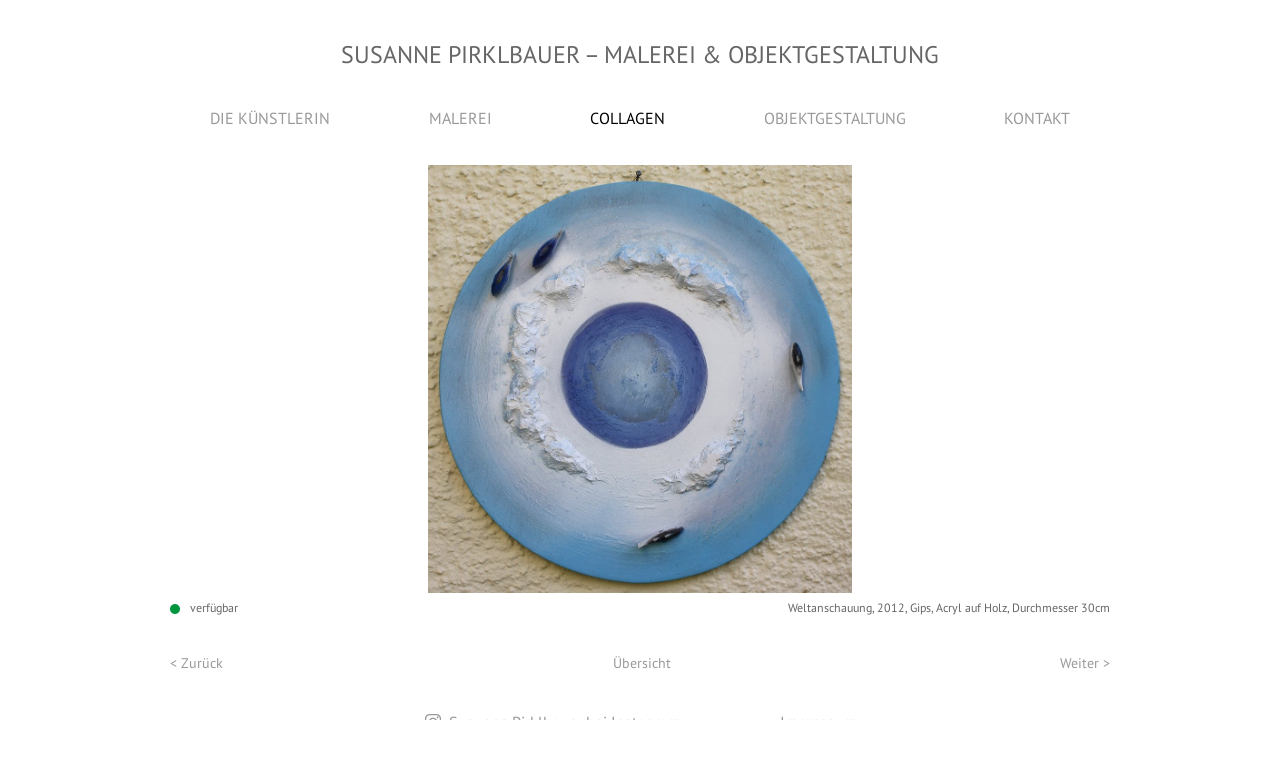

--- FILE ---
content_type: text/html; charset=utf-8
request_url: http://susannepirklbauer.de/collagen/weltanschauung
body_size: 1063
content:
<!DOCTYPE html>
<html>
<head>
<title>Susanne Priklbauer | Weltanschauung</title>
<meta charset="utf-8">
<meta name="viewport" content="initial-scale = 1.0,maximum-scale = 1.0" />
<link rel="stylesheet" href="/media/boilerplate.css" />
<link rel="stylesheet" href="/media/fonts.css" />
<link rel="stylesheet" href="/media/main.css" />
<script type="text/javascript" src="/media/jquery.js"></script>
</head>
<body>
<div id="primaryContainer" class="primaryContainer clearfix">
      <div id="header"><a href="/">Susanne&nbsp;Pirklbauer<span class="dash">&nbsp;–</span> Malerei&nbsp;&amp;&nbsp;Objektgestaltung</a></div>
<!-- 4 --><ul class="navigation"><li><a href="/die-knstlerin">Die Künstlerin</a></li> <li><a href="/malerei">Malerei</a></li> <li class="active"><a href="/collagen">Collagen</a></li> <li><a href="/objektgestaltung">Objektgestaltung</a></li> <li><a href="/kontakt">Kontakt</a></li></ul><select class="mobile-navigation"><option value="">Navigation...</option> <option value="/die-knstlerin">Die Künstlerin</option> <option value="/malerei">Malerei</option> <option value="/collagen">Collagen</option> <option value="/objektgestaltung">Objektgestaltung</option> <option value="/kontakt">Kontakt</option></select>

<div class="content">
<div class="picture">
<img src="index.php?rex_media_type=gallery-full&amp;rex_media_file=32_2013_weltanschauung.jpg"  alt="Weltanschauung" /></div>

<div class="picture-info clearfix">
<span class="availability available">verfügbar</span>
<span class="description">Weltanschauung, 2012, Gips, Acryl auf Holz, Durchmesser 30cm</span>
</div><ul class="picture-navigation">
<li>
<a href="/collagen/o-la-la">&lt; Zurück</a>
</li>
<li>
<a href="/collagen">Übersicht</a>
</li>
<li>
<a href="/collagen/bayrischer-fisch">Weiter &gt;</a>
</li>
</ul>
</div>
<ul class="footer-navigation">
<li><a href="https://www.instagram.com/susanne_pirklbauer/" class="instagram" target="_blank">Susanne Pirklbauer bei Instagram</a></li>
<li><a href="/kontakt">Impressum</a></li>
</ul>

</div>
<script type="text/javascript" src="/media/masonry.js"></script>
<script type="text/javascript" src="/media/navigation.js"></script>
<script type="text/javascript">
$(document).ready(function(e) {
	restrictImage();	
});

$(window).resize(function(e) {
	restrictImage();
});

function restrictImage() {
    var targetHeight = $(window).height() - $('#header').outerHeight(true) - $('.navigation').outerHeight(true) - $('.picture-info').outerHeight(true) - $('.picture-navigation').outerHeight(true);
    targetHeight = Math.max(targetHeight, 320);
    $('div.picture img').css('max-height', targetHeight);
};
</script>
</body>
</html>

--- FILE ---
content_type: text/css
request_url: http://susannepirklbauer.de/media/main.css
body_size: 1129
content:
body {
	font-family: "PT Sans", sans-serif;
	background-color: rgb(255, 255, 255);
}

body, button, input, select, textarea {
	color:#666;
}

a,
a:visited {
	color:#999;
}
a:hover,
a:active {
	color:#666;
	text-decoration:underline;
}


.primaryContainer {
	height: auto;
	margin-left: auto;
	margin-right: auto;
	min-height: 100%;
	width: 940px;
}

.content {
	margin-bottom:40px;
}

.leftcol {
	float:left;
	width:460px;
	margin-right:20px;
}

.rightcol {
	float:left;
	width:460px;
}

.textile {
	color:#000;
	margin-bottom:2em;
}

.textile p {
	font-size:14px;
	margin-bottom:1em;
}

.textile .floatLeft {
	float:left;
	margin:0 20px 20px 0;
	max-width:100%;
}

.textile .floatLeft img {
	/*margin-left:30px;*/
	max-width:100%;
}



#header {
	font-size: 24px;
	text-align: center;
	margin: 40px auto;
	padding:0 40px;
	text-transform: uppercase;
}

#header a {
	text-decoration:none;
	color:#666;
}

ul.gallery-thumbs {
	width:960px;
	list-style-type:none;
	display:block;
	padding:0;
}

ul.gallery-thumbs li {
	list-style-type:none;
	display:block;
	float: left;
	width: 300px;
	margin:0 20px 20px 0;
	max-width: 100%;
	height: auto;
	clear: none;
}




ul.navigation {
	width:100%;
	list-style-type:none;
	display:block;
	padding:0;
	height:1em;
	margin: 0px 0px 40px;
	overflow: hidden;
	padding: 0px;
	text-align: justify;
	text-transform: uppercase;
	vertical-align: middle;
}

ul.navigation li {
	display: inline-block;
	list-style: none outside none;
	padding: 0 0.5em;
	text-align: center;
}

ul.navigation li:first-child {
	padding-left:40px;
}

ul.navigation li:last-child {
	padding-right:40px;
}


ul.navigation::after,
ul.footer-navigation::after {
	content: " ";
	display: inline-block;
	width: 100%;
}

ul.navigation li a,
ul.footer-navigation li a {
	text-decoration:none;
}

ul.navigation li.active,
ul.navigation li.active a,
ul.footer-navigation li.active,
ul.footer-navigation li.active a{
	color:#000;
}

.mobile-navigation {
	display:none;
}


ul.footer-navigation {
	width:100%;
	list-style-type:none;
	display:block;
	padding:0;
	margin: 0px 0px 40px;
	overflow: hidden;
	padding: 0px;
	text-align: center;
	vertical-align: middle;
}

ul.footer-navigation li {
	display: inline-block;
	list-style: none outside none;
	padding: 0 3em;
	text-align: center;
}

ul.footer-navigation a.instagram:before {
	content: url("icon-instagram.png");
	position: relative;
	top: 2px;
	margin-right: 0.5em;
}




div.picture {
	text-align:center;
}

div.picture img {
	max-width:100%;
}

.picture-info {
	margin:8px 0;
	font-size: 12px;
	color:#666;
}

.picture-info .availability {
	float: left;
	padding-left:20px;
	background-repeat:no-repeat;
	background-position:0 3px;
}

.picture-info .availability.available {
	background-image:url(icon_available.png);
}
.picture-info .availability.notavailable {
	background-image:url(icon_notavailable.png);
}

.picture-info .description {
	float: right;
}



.picture-navigation {
	list-style-type: none;
	display: block;
	margin:40px 0 40px 0;
	padding:0;
	text-align:center;
	font-size:14px;
}

.picture-navigation li {
	list-style-type:none;
	display: inline;
}
.picture-navigation li a {
	text-decoration:none;
}
.picture-navigation li:first-child {
	float:left;
}
.picture-navigation li:last-child {
	float:right;
}


@media only screen and (max-width: 979px) {
	.primaryContainer {
		width: 620px;
	}

	ul.gallery-thumbs {
		width:640px;
	}

	ul.navigation {
	}

	ul.navigation li {

	}

	#header {
		font-size:20px;
	}

	.textile .floatLeft img {
		margin-left:0px;
	}


	.leftcol {
		width:220px;
		margin-right:20px;
	}

	.rightcol {
		width:380px;
	}
}

@media only screen and (max-width: 659px) {
	.primaryContainer {
		width: 300px;
	}

	ul.gallery-thumbs {
		width:320px;
	}
	ul.navigation {
		display:none;
	}
	.mobile-navigation {
		display:block;
		width:100%;
		margin-bottom:20px;
	}

	#header {
		font-size:16px;
	}
	#header span.dash {
		display:none;
	}

	.leftcol {
		width:100%;
		margin-right:0;
	}

	.rightcol {
		width:100%;
	}
}

--- FILE ---
content_type: text/javascript
request_url: http://susannepirklbauer.de/media/navigation.js
body_size: 141
content:
$(document).ready(function() { 
  $('.mobile-navigation').change(function(e){
	  var url = $(this).val();
	  if (url) {
		  document.location = url;
	  }
	  });
});